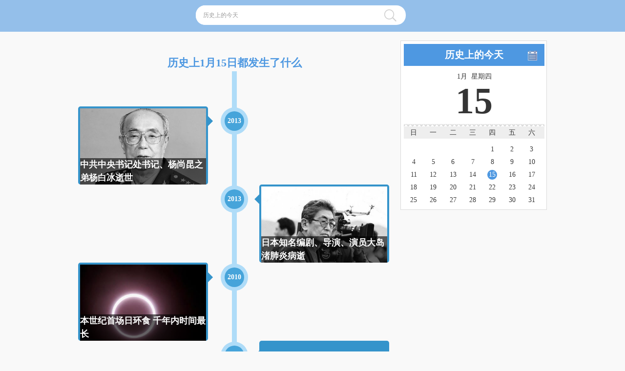

--- FILE ---
content_type: text/html; Charset=UTF-8
request_url: https://today.help.bj.cn/1/15/
body_size: 9028
content:
<!DOCTYPE html>
<html>
<head>
	<meta charset="utf-8">
	<title>历史上的今天</title>
	<meta name="viewport" content="width=device-width, initial-scale=1.0, minimum-scale=1.0, maximum-scale=1.0, user-scalable=no">
	<meta http-equiv="X-UA-Compatible" content="IE=edge,chrome=1">
	<meta name="renderer" content="webkit">
	<meta http-equiv="Cache-Control" content="no-transform">
	<meta http-equiv="Cache-Control" content="no-siteapp">
	<meta name="applicable-device" content="pc,mobile">
	<meta name="keywords" content="历史上的今天,历史上的今天发生什么,历史上的今天事件,历史事件,大事记,大事年表,中国大事记,人物生平,诞辰,逝世,节日">
	<meta name="description" content="历史上的今天，回顾历史的长河，历史是生活的一面镜子；历史上的每一天，都是喜忧参半，历史是不能忘记的。查看历史上的今天发生了什么，增长知识，开拓眼界，提高人文素养。">
	<meta name="author" content="name=tianyer,qq=5812009,wechat=5812009" />
	<link rel="shortcut icon" href="//today.help.bj.cn/favicon.ico" />
	<link rel="icon" type="image/png" href="//today.help.bj.cn/favicon.png" />
	<script type="text/javascript" src="//today.help.bj.cn/js/jquery1.8.2.min.js?tianyer@126.com"></script>
	<script type="text/javascript" src="//today.help.bj.cn/js/jquery.lazyload.min.js?tianyer@126.com"></script>
	<!--[if IE]>
	<script src="//today.help.bj.cn/js/html5.js?tianyer@126.com"></script>
	<![endif]-->
	<!--[if lt IE 9]>
	<script src="//today.help.bj.cn/js/respond.min.js?tianyer@126.com"></script>
	<![endif]-->
	<script type="text/javascript" src="//today.help.bj.cn/js/date.js?tianyer@126.com"></script>
	<script type="text/javascript" src="//today.help.bj.cn/js/dates.js?tianyer@126.com"></script>
	<script type="text/javascript" src="//today.help.bj.cn/js/common.js?tianyer@126.com"></script>
	<link rel="stylesheet" href="//today.help.bj.cn/css/base.css?tianyer@126.com">
	<link rel="stylesheet" href="//today.help.bj.cn/css/index.css?tianyer@126.com">
</head>
<body class="w960 index hPC">
	<div class="header" >
		<div class="wrap boxsing pr">
			<div class="mtop"><a href="//today.help.bj.cn/" class="mmenu smap l" target="">&nbsp;</a><span class="mpos">历史上的今天</span><input id="beginTime" class="datebtn kbtn r"></div>
			<div class="ptop moh oh">
				<div class="logo"></div>
				<div class="search l pr">
					<form target="_blank" action="//today.help.bj.cn/search">
						<input type="text" class="tkey" value="历史上的今天" onfocus="this.value=''" name="q">
						<input style="cursor:pointer;" type="button" class="tbt"> 
					</form>
					<script type="text/javascript">
						$(function(){
							$(".tkey").on('blur', function(){
								if($(this).val() == '')
									$(this).val('请输入搜索关键词');
								}).on('focus', function(){
									if($(this).val() == '请输入搜索关键词')
									$(this).val('');
								});
								$(".tbt").click(
								function () {
									var q = this.form.q.value;
									if(q != '' && q != '请输入搜索关键词')
									this.form.submit();
								}
							);
						});
					</script>
				</div>
				<div class="r ad" id="45"></div>			</div>		</div>
	</div>
	<div id="datePlugin">
		<div id="dateshadow" style="display: none;"></div>
		<div id="datePage" class="page" style="display: none;">
		<section> <div id="datetitle"><h1>请选择日期</h1></div> <div id="datemark"> <a id="markyear"></a> <a id="markmonth"></a> <a id="markday"></a> </div> <div id="timemark"> <a id="markhour"></a> <a id="markminut"></a> <a id="marksecond"></a> </div> <div id="datescroll"> <div id="yearwrapper" style="overflow: hidden;"> <ul style="transition-property: -webkit-transform; transform-origin: 0px 0px 0px; transform: translate3d(0px, -640px, 0px) scale(1);"> <li>&nbsp;</li> <li>2000年</li> <li>2001年</li> <li>2002年</li> <li>2003年</li> <li>2004年</li> <li>2005年</li> <li>2006年</li> <li>2007年</li> <li>2008年</li> <li>2009年</li> <li>2010年</li> <li>2011年</li> <li>2012年</li> <li>2013年</li> <li>2014年</li> <li>2015年</li> <li>2016年</li> <li>2017年</li> <li>2018年</li> <li>2019年</li> <li>2020年</li> <li>&nbsp;</li> </ul> </div> <div id="monthwrapper" style="overflow: hidden;"> <ul style="transition-property: -webkit-transform; transform-origin: 0px 0px 0px; transform: translate3d(0px, -360px, 0px) scale(1);"> <li>&nbsp;</li> <li>01月</li> <li>02月</li> <li>03月</li> <li>04月</li> <li>05月</li> <li>06月</li> <li>07月</li> <li>08月</li> <li>09月</li> <li>10月</li> <li>11月</li> <li>12月</li> <li>&nbsp;</li> </ul> </div> <div id="daywrapper" style="overflow: hidden;"> <ul style="transition-property: -webkit-transform; transform-origin: 0px 0px 0px; transform: translate3d(0px, -40px, 0px) scale(1);"> <li>&nbsp;</li> <li>1日</li> <li>2日</li> <li>3日</li> <li>4日</li> <li>5日</li> <li>6日</li> <li>7日</li> <li>8日</li> <li>9日</li> <li>10日</li> <li>11日</li> <li>12日</li> <li>13日</li> <li>14日</li> <li>15日</li> <li>16日</li> <li>17日</li> <li>18日</li> <li>19日</li> <li>20日</li> <li>21日</li> <li>22日</li> <li>23日</li> <li>24日</li> <li>25日</li> <li>26日</li> <li>27日</li> <li>28日</li> <li>29日</li> <li>30日</li> <li>31日</li> <li>&nbsp;</li> </ul> </div> </div> <div id="datescroll_datetime"> <div id="Hourwrapper"> <ul></ul> </div> <div id="Minutewrapper"> <ul></ul> </div> <div id="Secondwrapper"> <ul></ul> </div> </div> </section>
		<footer id="dateFooter"><div id="setcancle"> <ul> <li id="dateconfirm">确定</li> <li id="datecancle">取消</li> </ul> </div> </footer>
		</div>
		<script>
			if ($(window).width() < 640) {
				jssrc = "js/dates.js";
				var head = document.getElementsByTagName('head')[0];
				var script = document.createElement('script');
				script.type = 'text/javascript';
				script.onload = script.onreadystatechange = function() {
					if (!this.readyState || this.readyState === "loaded" || this.readyState === "complete") {
						$('#beginTime').date('', Ycallback);
						script.onload = script.onreadystatechange = null;
					}
				};
				script.src = jssrc;
				head.appendChild(script);
				function Ycallback(date) {
					dates = date.split("-");
					window.location.href = "/" + dates[1].replace(/\b(0+)/gi, "") + "/" + dates[2].replace(/\b(0+)/gi, "") + "/";
				}
			}
		</script>
	</div>
	<style>
*,::after,::before {box-sizing:border-box;}
.cbp_tmtimeline::before {content:"";position:absolute;top:0px;bottom:0px;width:10px;left:50%;margin-left:-5px;background:rgb(175,220,248);}
.cbp_tmtimeline {position:relative;margin:30px 0px 0px;padding:0px;list-style:none;}
.cbp_tmtimeline > li {position:relative;}
.cbp_tmtimeline > li .cbp_tmicon {width:40px;height:40px;font-weight:bold;line-height:40px;position:absolute;color:rgb(255,255,255);box-shadow:rgb(175,220,248) 0px 0px 0px 8px;text-align:center;left:calc(50% - 20px);top:10px;background:rgb(70,164,218);border-radius:50%;}
.cbp_tmtimeline > li .cbp_tmlabel_left {color:rgb(255,255,255);font-size:1.2em;font-weight:300;line-height:1.4;position:relative;background:rgb(53,148,203);padding:4px;border-radius:5px;height:160px;width:266px;}
.cbp_tmtimeline > li .cbp_tmlabel_left::after {right:-20px;content:" ";height:0px;width:0px;position:absolute;pointer-events:none;top:20px;border-style:solid;border-color:transparent rgb(53,148,203) transparent transparent;border-image:initial;border-width:10px;transform:rotate(180deg);}
.cbp_tmtimeline > li .cbp_tmlabel_right {color:rgb(255,255,255);font-size:1.2em;font-weight:300;line-height:1.4;position:relative;background:rgb(53,148,203);padding:4px;border-radius:5px;left:58%;height:160px;width:266px;}
.cbp_tmtimeline > li .cbp_tmlabel_right::after {right:100%;content:" ";height:0px;width:0px;position:absolute;pointer-events:none;top:20px;border-style:solid;border-color:transparent rgb(53,148,203) transparent transparent;border-image:initial;border-width:10px;}
.cbp_tmtimeline > li h1 {margin-top: 2.2em;color: #4e98e1;font-size: 22px;position:inherit;background-color:#f9f9f9;top:-50px;text-align: center;font-weight: bold;}
.cbp_tmtimeline > li .pic .t{left:4px;width:calc(100% - 8px);position:absolute;bottom: 0;overflow: hidden;background-color: rgba(0,0,0,0.6);}
.cbp_tmtimeline > li .text p{text-indent:2em;}
.cbp_tmtimeline > li .txt{color: #fff;z-index: 1;text-align: center;font-size: 18px;position: relative;line-height: 1.5em;font-weight: bold;}
.cbp_tmtimeline > li .text a {display: block;color: #151515;margin-bottom: 5px;font-weight: bold;font-size: 18px;}
.cbp_tmtimeline > li .pic img{padding: 0;margin: 0;max-width: 100%;min-width: 100%;}
	</style>
<div class="wrap main oh mt18"><div class="ml experience pr"><p class="etype" style="display: none;"><span class="cur type0" tdata="0" onclick="c_event(this,0)"><b>全部</b></span><span class="type1" tdata="57" onclick="c_event(this,'typeid_57')"><b>事件</b></span><span class="type2" tdata="56" onclick="c_event(this,'typeid_56')"><b>出生</b></span><span class="type3" tdata="55" onclick="c_event(this,'typeid_55')"><b>逝世</b></span><span class="type4" tdata="54" onclick="c_event(this,'typeid_54')"><b>节假日</b></span><span class="type5" tdata="53" onclick="c_event(this,'typeid_53')">纪念</span></p><ul class="cbp_tmtimeline oh" id="container" style="height: auto;"><li class="circler typeid_0"><h1>历史上1月15日都发生了什么</h1></li><li class="typeid_0"><div class="cbp_tmicon">2013</div><div class="cbp_tmlabel_left"><div class="pic"><a href="//today.help.bj.cn/show/?id=e6cb2a3c14431b55aa50c06529eaa21b" class="pica" title="中共中央书记处书记、杨尚昆之弟杨白冰逝世" target="_blank"><img src="//today.help.bj.cn/images/grey.gif" data-original="/1/15/2013/20151204110644783.jpg" alt="中共中央书记处书记、杨尚昆之弟杨白冰逝世" class="roundies" style="display: inline-block;"></a><div class="t"><a href="//today.help.bj.cn/show/?id=e6cb2a3c14431b55aa50c06529eaa21b" class="txt" target="_blank">中共中央书记处书记、杨尚昆之弟杨白冰逝世</a></div></div></div></li><li class="circler typeid_0"><div class="cbp_tmicon">2013</div><div class="cbp_tmlabel_right"><div class="pic"><a href="//today.help.bj.cn/show/?id=1c1d4df596d01da60385f0bb17a4a9e0" class="pica" title="日本知名编剧、导演、演员大岛渚肺炎病逝" target="_blank"><img src="//today.help.bj.cn/images/grey.gif" data-original="/1/15/2013/20151204105035758.jpg" alt="日本知名编剧、导演、演员大岛渚肺炎病逝" class="roundies" style="display: inline-block;"></a><div class="t"><a href="//today.help.bj.cn/show/?id=1c1d4df596d01da60385f0bb17a4a9e0" class="txt" target="_blank">日本知名编剧、导演、演员大岛渚肺炎病逝</a></div></div></div></li><li class="typeid_0"><div class="cbp_tmicon">2010</div><div class="cbp_tmlabel_left"><div class="pic"><a href="//today.help.bj.cn/show/?id=9232fe81225bcaef853ae32870a2b0fe" class="pica" title="本世纪首场日环食 千年内时间最长" target="_blank"><img src="//today.help.bj.cn/images/grey.gif" data-original="/1/15/2010/AE2384263.jpg" alt="本世纪首场日环食 千年内时间最长" class="roundies" style="display: inline-block;"></a><div class="t"><a href="//today.help.bj.cn/show/?id=9232fe81225bcaef853ae32870a2b0fe" class="txt" target="_blank">本世纪首场日环食 千年内时间最长</a></div></div></div></li><li class="circler typeid_0"><div class="cbp_tmicon">2010</div><div class="cbp_tmlabel_right"><div class="pic"><a href="//today.help.bj.cn/show/?id=6395ebd0f4b478145ecfbaf939454fa4" class="pica" title="江苏卫视《非诚勿扰》开播、孟非担任主持" target="_blank"><img src="//today.help.bj.cn/images/grey.gif" data-original="/1/15/2010/20151203033646734.jpg" alt="江苏卫视《非诚勿扰》开播、孟非担任主持" class="roundies" style="display: inline-block;"></a><div class="t"><a href="//today.help.bj.cn/show/?id=6395ebd0f4b478145ecfbaf939454fa4" class="txt" target="_blank">江苏卫视《非诚勿扰》开播、孟非担任主持</a></div></div></div></li><li class="typeid_0"><div class="cbp_tmicon">2009</div><div class="cbp_tmlabel_left"><div class="pic"><a href="//today.help.bj.cn/show/?id=ef4e3b775c934dada217712d76f3d51f" class="pica" title="中国南极昆仑站主体钢结构搭建完毕" target="_blank"><img src="//today.help.bj.cn/images/grey.gif" data-original="/1/15/2009/2810479385.jpg" alt="中国南极昆仑站主体钢结构搭建完毕" class="roundies" style="display: inline-block;"></a><div class="t"><a href="//today.help.bj.cn/show/?id=ef4e3b775c934dada217712d76f3d51f" class="txt" target="_blank">中国南极昆仑站主体钢结构搭建完毕</a></div></div></div></li><li class="circler typeid_0"><div class="cbp_tmicon">2009</div><div class="cbp_tmlabel_right"><div class="pic"><a href="//today.help.bj.cn/show/?id=168908dd3227b8358eababa07fcaf091" class="pica" title="“哈德逊河迫降事件”  机上人员全数获救" target="_blank"><img src="//today.help.bj.cn/images/grey.gif" data-original="/1/15/2009/20151203035825779.jpg" alt="“哈德逊河迫降事件”  机上人员全数获救" class="roundies" style="display: inline-block;"></a><div class="t"><a href="//today.help.bj.cn/show/?id=168908dd3227b8358eababa07fcaf091" class="txt" target="_blank">“哈德逊河迫降事件”  机上人员全数获救</a></div></div></div></li><li class="typeid_0"><div class="cbp_tmicon">2008</div><div class="cbp_tmlabel_left"><div class="pic"><a href="//today.help.bj.cn/show/?id=2ba596643cbbbc20318224181fa46b28" class="pica" title="美国男演员布拉德·兰弗罗逝世" target="_blank"><img src="//today.help.bj.cn/images/grey.gif" data-original="/1/15/2008/20151204104634238.jpeg" alt="美国男演员布拉德·兰弗罗逝世" class="roundies" style="display: inline-block;"></a><div class="t"><a href="//today.help.bj.cn/show/?id=2ba596643cbbbc20318224181fa46b28" class="txt" target="_blank">美国男演员布拉德·兰弗罗逝世</a></div></div></div></li><li class="circler typeid_0"><div class="cbp_tmicon">2008</div><div class="cbp_tmlabel_right"><div class="pic"><a href="//today.help.bj.cn/show/?id=d240e3d38a8882ecad8633c8f9c78c9b" class="pica" title="中国漫画家王复羊逝世" target="_blank"><img src="//today.help.bj.cn/images/grey.gif" data-original="/1/15/2008/20151204104219334.jpg" alt="中国漫画家王复羊逝世" class="roundies" style="display: inline-block;"></a><div class="t"><a href="//today.help.bj.cn/show/?id=d240e3d38a8882ecad8633c8f9c78c9b" class="txt" target="_blank">中国漫画家王复羊逝世</a></div></div></div></li><li class="typeid_0"><div class="cbp_tmicon">2007</div><div class="cbp_tmlabel_left"><div class="pic"><a href="//today.help.bj.cn/show/?id=0f840be9b8db4d3fbd5ba2ce59211f55" class="pica" title="国务院原副总理薄一波在北京逝世" target="_blank"><img src="//today.help.bj.cn/images/grey.gif" data-original="/1/15/2007/20151204103703895.jpg" alt="国务院原副总理薄一波在北京逝世" class="roundies" style="display: inline-block;"></a><div class="t"><a href="//today.help.bj.cn/show/?id=0f840be9b8db4d3fbd5ba2ce59211f55" class="txt" target="_blank">国务院原副总理薄一波在北京逝世</a></div></div></div></li><li class="circler typeid_0"><div class="cbp_tmicon">2006</div><div class="cbp_tmlabel_right"><div class="text pr"><a href="//today.help.bj.cn/show/?id=437d7d1d97917cd627a34a6a0fb41136" title="科威特国家元首贾比尔·艾哈迈德·萨巴赫逝世，79岁" target="_blank">科威特国家元首贾比尔·艾哈迈德·萨巴赫逝世，79岁</a><p>...</p><i></i></div></div></li></ul><div class="clear"></div><div class="loading"></div><div class="viewmore" id="more"><a href="javascript:;" class="get_more">点击查看更多</a></div></div><div class="mr box"><div class="date moh adroll pr"><p class="dt">历史上的今天</p><div class="d_select"><span></span><p style="display: none;"><b>选择月份</b><a href="//today.help.bj.cn/1/1/"  class="cur"  target="_blank" title="1月历史上的今天">1</a><a href="//today.help.bj.cn/2/1/"  target="_blank" title="2月历史上的今天">2</a><a href="//today.help.bj.cn/3/1/"  target="_blank" title="3月历史上的今天">3</a><a href="//today.help.bj.cn/4/1/"  target="_blank" title="4月历史上的今天">4</a><a href="//today.help.bj.cn/5/1/"  target="_blank" title="5月历史上的今天">5</a><a href="//today.help.bj.cn/6/1/"  target="_blank" title="6月历史上的今天">6</a><a href="//today.help.bj.cn/7/1/"  target="_blank" title="7月历史上的今天">7</a><a href="//today.help.bj.cn/8/1/"  target="_blank" title="8月历史上的今天">8</a><a href="//today.help.bj.cn/9/1/"  target="_blank" title="9月历史上的今天">9</a><a href="//today.help.bj.cn/10/1/"  target="_blank" title="10月历史上的今天">10</a><a href="//today.help.bj.cn/11/1/"  target="_blank" title="11月历史上的今天">11</a><a href="//today.help.bj.cn/12/1/"  target="_blank" title="12月历史上的今天">12</a></p></div><div class="dm" style="padding:0.7em 0"><p>1月&nbsp;&nbsp;星期四</p><p class="fbw">15</p><p id="lunar"></p></div><div class="db"><p class="oh"><span>日</span><span>一</span><span>二</span><span>三</span><span>四</span><span>五</span><span>六</span></p><p class="oh"><a href="//today.help.bj.cn"></a><a href="//today.help.bj.cn"></a><a href="//today.help.bj.cn"></a><a href="//today.help.bj.cn"></a><a href="//today.help.bj.cn/1/1/"  target="_blank" title="1月1日历史上的今天">1</a><a href="//today.help.bj.cn/1/2/"  target="_blank" title="1月2日历史上的今天">2</a><a href="//today.help.bj.cn/1/3/"  target="_blank" title="1月3日历史上的今天">3</a><a href="//today.help.bj.cn/1/4/"  target="_blank" title="1月4日历史上的今天">4</a><a href="//today.help.bj.cn/1/5/"  target="_blank" title="1月5日历史上的今天">5</a><a href="//today.help.bj.cn/1/6/"  target="_blank" title="1月6日历史上的今天">6</a><a href="//today.help.bj.cn/1/7/"  target="_blank" title="1月7日历史上的今天">7</a><a href="//today.help.bj.cn/1/8/"  target="_blank" title="1月8日历史上的今天">8</a><a href="//today.help.bj.cn/1/9/"  target="_blank" title="1月9日历史上的今天">9</a><a href="//today.help.bj.cn/1/10/"  target="_blank" title="1月10日历史上的今天">10</a><a href="//today.help.bj.cn/1/11/"  target="_blank" title="1月11日历史上的今天">11</a><a href="//today.help.bj.cn/1/12/"  target="_blank" title="1月12日历史上的今天">12</a><a href="//today.help.bj.cn/1/13/"  target="_blank" title="1月13日历史上的今天">13</a><a href="//today.help.bj.cn/1/14/"  target="_blank" title="1月14日历史上的今天">14</a><a href="//today.help.bj.cn/1/15/"  class="cur"  target="_blank" title="1月15日历史上的今天">15</a><a href="//today.help.bj.cn/1/16/"  target="_blank" title="1月16日历史上的今天">16</a><a href="//today.help.bj.cn/1/17/"  target="_blank" title="1月17日历史上的今天">17</a><a href="//today.help.bj.cn/1/18/"  target="_blank" title="1月18日历史上的今天">18</a><a href="//today.help.bj.cn/1/19/"  target="_blank" title="1月19日历史上的今天">19</a><a href="//today.help.bj.cn/1/20/"  target="_blank" title="1月20日历史上的今天">20</a><a href="//today.help.bj.cn/1/21/"  target="_blank" title="1月21日历史上的今天">21</a><a href="//today.help.bj.cn/1/22/"  target="_blank" title="1月22日历史上的今天">22</a><a href="//today.help.bj.cn/1/23/"  target="_blank" title="1月23日历史上的今天">23</a><a href="//today.help.bj.cn/1/24/"  target="_blank" title="1月24日历史上的今天">24</a><a href="//today.help.bj.cn/1/25/"  target="_blank" title="1月25日历史上的今天">25</a><a href="//today.help.bj.cn/1/26/"  target="_blank" title="1月26日历史上的今天">26</a><a href="//today.help.bj.cn/1/27/"  target="_blank" title="1月27日历史上的今天">27</a><a href="//today.help.bj.cn/1/28/"  target="_blank" title="1月28日历史上的今天">28</a><a href="//today.help.bj.cn/1/29/"  target="_blank" title="1月29日历史上的今天">29</a><a href="//today.help.bj.cn/1/30/"  target="_blank" title="1月30日历史上的今天">30</a><a href="//today.help.bj.cn/1/31/"  target="_blank" title="1月31日历史上的今天">31</a></p></div></div></div></div><div class="footer mt18"><div class="wrap"><div class="moh white">Copyright©2016-2026<a href="//today.help.bj.cn" target="">历史上的今天</a>（//today.help.bj.cn） ICP备16006510号</div><div class="poh white">Copyright©2016-2026<br>ICP备16006510号<br></div></div></div><div id="totop" style="display: none;"></div>
<script>
	tab('.c_tab span', '.contentb', 'cur');
	function tab(name, content, cur, n) {
		$(name).mouseover(function() {
			$(this).addClass(cur).siblings().removeClass(cur);
			$(this).parent().parent().find(content).children("ul").eq($(this).index()).addClass("cur").siblings().removeClass("cur");
		});
	}
	$(function(){
		var lunar = GetLunarDay(2026, 1, 15);
		$('#lunar').html(lunar);
		change_height();
		$(".date .d_select").hover(
		function () {
			$('.date .d_select p').show();
		},function () {
			$('.date .d_select p').hide();
		});
		$(window).resize(function() {
			clernH();
			change_height();
		});
	});
	function change_height () {
		if($(window).width()<480){
			num = 0;
			$(".experience li").each(function(i){
				if(!$(this).is(":hidden")){
					prenum = i-1;
					preobj = $(".experience li").eq(prenum);
					imgobj = preobj.children('div')
					height = -25*num;
					$(this).css("top",height);
					num++;
				}
			});
			preheight = $('.experience ul').height();
			$('.experience ul').height(preheight-(25*(num-1)));
		}
	}
	function clernH () {
		$('.experience li').css("top",0);
		$('.experience ul').height('auto');
	}
	function c_event(v,a){
		clernH();
		$v=$(v);
		$v.addClass('cur').siblings().removeClass('cur');
		if(!a){
			$('.experience li').removeClass('dpn');
		}else{
			$('.experience li').addClass('dpn');
			$('.experience li.'+a).removeClass('dpn');
		}
		$(".etype").removeClass('fixed');
		$(".experience li").removeClass('circler');
		$(".experience li").removeClass('circlel');
		tindex = 1;
		$(".experience li").each(function(i){
			if(!$(this).hasClass('dpn')){
				if(tindex%2 == 1){
					$(this).addClass('circlel');
				}else{
					$(this).addClass('circler');
				}
				tindex++;
			}
		});
		var scroH = $(this).scrollTop();
		if(scroH>240)
		$('body,html').animate({scrollTop:0},1);
		change_height();
	}
	var navH = $(".etype").offset().top;
	$(window).scroll(function(){
		var scroH = $(this).scrollTop();
		if(scroH>=navH){
			$(".etype").addClass('fixed');
		}else if(scroH<navH){
			$(".etype").removeClass('fixed');
		}else{
		}
	});
	var pg = 1;
	$("#more").click(function(){
		$('.loading').show();
		$.getJSON("//today.help.bj.cn/read/",{page:pg, pagesize:10, month:1, day:15},
		function(json){ 
			$('.loading').hide();
			if(json){ 
				var str = ""; 
				curid = $('.etype span.cur').attr('tdata');
				$.each(json,function(index,list){
					if((list.id != curid) && (curid !=0)){
						tclass = " dpn";
					}else{
						tclass = "";
						$('.etype span.cur').attr('tdata')
						if(index%2 == 1){
							if(list.thumb){
								str += `<li class="typeid_${list.id + tclass}">
									<div class="cbp_tmicon">${list.solaryear}</div>
									<div class="cbp_tmlabel_right">
									<div class="pic">
									<a href="${list.url}" class="pica" title="${list.title}" target="_blank">
									<img src="${list.thumb}" data-original="${list.thumb}" alt="${list.title}" class="roundies" style="display: inline-block;"></a>
									<div class="t">
									<a href="${list.url}" class="txt" target="_blank">${list.title}</a></div>
									</div>
									</div>`
							}else{
								str +=`<li class="typeid_0" style="top: 0px;">
									<div class="cbp_tmicon">${list.solaryear}</div>
									<div class="cbp_tmlabel_right">
									<div class="text pr">
									<a href="${list.url}" title="${list.title}" target="_blank">${list.title}</a>
									<p>${list.description}</p>
									</div>
									</div>
									</li>`
							}
						}else{
							if(list.thumb){
								str += `<li class="typeid_${list.id + tclass}">
									<div class="cbp_tmicon">${list.solaryear}</div>
									<div class="cbp_tmlabel_left">
									<div class="pic">
									<a href="${list.url}" class="pica" title="${list.title}" target="_blank">
									<img src="${list.thumb}" data-original="${list.thumb}" alt="${list.title}" class="roundies" style="display: inline-block;"></a>
									<div class="t">
									<a href="${list.url}" class="txt" target="_blank">${list.title}</a></div>
									</div>
									</div>`
							}else{
								str +=`<li class="typeid_0" style="top: 0px;">
									<div class="cbp_tmicon">${list.solaryear}</div>
									<div class="cbp_tmlabel_left">
									<div class="text pr">
									<a href="${list.url}" title="${list.title}" target="_blank">${list.title}</a>
									<p>${list.description}</p>
									</div>
									</div>
									</li>`
							}
						}
					}
				});
				$("#container").append(str); 
				pg++;
				clernH();
				change_height();
			}else{
				$('.viewmore').css('background','none');
				$('.get_more').html('没有更多信息');
				return false;
			}
		});
	}); 	var adobj = $(".adroll");
	if(adobj.length > 0){
		adheight = adobj.position().top+30;
		rollheight = $(document).scrollTop();
		adroll(rollheight,adheight);
		$(window).scroll(function(){
			rollheight1 = $(document).scrollTop();
			adroll(rollheight1,adheight);
		});
	}
	function adroll(rollheight,adheight){
		zindex = $('.state').css('z-index');
		if(zindex>=4)
		return;
		if(rollheight>=adheight){
			$(".adroll").addClass("adfixed");
		}
		if(rollheight<=adheight){
			$(".adroll").removeClass("adfixed");
		}
	}
	$(function() {
		$(".pic img").lazyload({effect: "fadeIn"});
	});</script>

<ul class="main_menu" style="display:none">
	<li><a target="_blank" href="//help.bj.cn/">网站地图</a></li>
	<li><a target="_blank" href="//help.bj.cn/Questions">SEO、网站地图问题答疑</a></li>
	<li><a target="_blank" href="//help.bj.cn/tools">地图生成网站、网站地图工具、网站地图生成器</a></li>
	<li><a target="_blank" href="//help.bj.cn/SiteMap-Generator-Service.html">网站地图服务</a></li>
	<li><a target="_blank" href="//help.bj.cn/SiteMap-Generator-function.html">网站地图功能</a></li>
	<li><a target="_blank" href="//api.helphome.net">天气API，API接口</a></li>
	<li><a target="_blank" href="//weather.helphome.net">天气预报，天气API，API接口</a></li>
	<li><a target="_blank" href="//today.help.bj.cn">历史上的今天</a></li>
	<li><a target="_blank" href="//www.helphome.net">帮助之家</a></li>
	<li><a target="_blank" href="//helphome.net">帮助之家</a></li>
	<li><a target="_blank" href="//epc.helphome.net">汽车EPC、ETKA、大众奥迪配件</a></li>
	<li><a target="_blank" href="//tools.helphome.net">五金建材、金属材料、五金工具</a></li>
	<li><a target="_blank" href="//edu.helphome.net">学习帮</a></li>
	<li><a target="_blank" href="//hayday.helphome.net">卡通农场</a></li>
</ul>
</body></html>	
<div style="display:none">
<script>
	var url = window.location.href;	//获取完整的URL
	var parser = new URL(url);		//使用URL API来解析URL
	var domain = parser.hostname;	//获取域名,例如 'www.domain.com'
	if(domain=='today.help.bj.cn'){
		var _hmt = _hmt || [];
		(function() {
		  var hm = document.createElement("script");
		  hm.src = "https://hm.baidu.com/hm.js?45d8d1360a069deb67fd0911bc7c8c17";
		  var s = document.getElementsByTagName("script")[0]; 
		  s.parentNode.insertBefore(hm, s);
		})();
	}
	if(domain=='today.helphome.net'){
		var _hmt = _hmt || [];
		(function() {
		  var hm = document.createElement("script");
		  hm.src = "https://hm.baidu.com/hm.js?e7531700b7064038d5062bb6ffbcbb52";
		  var s = document.getElementsByTagName("script")[0]; 
		  s.parentNode.insertBefore(hm, s);
		})();
	}
	</script>
</div>

--- FILE ---
content_type: text/css
request_url: https://today.help.bj.cn/css/base.css?tianyer@126.com
body_size: 5999
content:
@charset "UTF-8";

*,*:before,*:after {
	-webkit-box-sizing: border-box;
	-moz-box-sizing: border-box;
	box-sizing: border-box
}
html,body,div,span,applet,object,iframe,h1,h2,h3,h4,h5,h6,p,blockquote,pre,a,img,abbr,acronym,address,big,cite,code,del,dfn,em,font,sub,sup,tt,var,dl,dt,dd,ol,ul,li,fieldset,form,label,legend,table,caption,tbody,tfoot,thead,tr,th,td,article,aside,canvas,details,figcaption,figure,hgroup,menu,nav,summary,time,mark,audio,video,header,footer,input,b{margin:0;padding:0;border:0;font-weight:inherit;font-style:inherit;font-family:'microsoft yahei';vertical-align:baseline;background:transparent;}
html{font-size:62.5%;}
/*html,body{height:100%}*/
body{
	-ms-word-break: break-all;
	word-break: break-all;
	word-break: break-word;
	word-wrap: break-word;
	overflow-wrap: break-word;
	background: #fff;
	color: #353535;		
	font-family:'microsoft yahei';
	font-size: 14px;
	font-size: 1.4rem;
}
*{font-size: 14px;font-size: 1.4rem;}
span b,span strong{font-size:inherit;}
input{line-height:1;-webkit-appearance : none ;border-radius: 0;} /*解决iphone safari上的圆角问题*/
input[type="radio"]{-webkit-appearance:radio;}
input[type="checkbox"]{-webkit-appearance:checkbox;}
a{color: #353535;text-decoration:none;}
h1, h2, h3, h4, h5, h6 ,p{font-weight: normal;margin: 0;padding: 0;}
ul,li,ol{list-style: none;overflow: hidden;position: relative;}
img{padding: 0;margin: 0;vertical-align:middle; display:inline-block;max-width: 100%;}
.clear{*zoom: 1;clear:both; height:0px; visibility:hidden;overflow:hidden;}
.clear:after{display: block;content: '\20';clear:both; height:0;}
.l{float: left;}
.r{float: right;}
.oh,.share,.mr{overflow: hidden;}
.main{overflow: hidden;width: 100%;max-width: 1000px;_width:1000px;margin: 0 auto;overflow: hidden;}
.wrap{overflow: hidden;width: 100%;max-width: 1000px;_width:1000px;margin: 0 auto;-webkit-box-sizing: border-box;-moz-box-sizing: border-box;box-sizing: border-box;}
.w960 .wrap{width: 100%;max-width: 960px;_width:960px;margin: 0 auto;-webkit-box-sizing: border-box;-moz-box-sizing: border-box;box-sizing: border-box;}
.w960 .mt18,.w760 .mt18{margin-top: 18px;}
.boxsing{-webkit-box-sizing: border-box;-moz-box-sizing: border-box;box-sizing: border-box;}
.mt10{margin-top: 10px;}
.mt18{margin-top: 18px;}
.w100{width: 100%;}
.tc{text-align: center;}
.pr{position: relative;}
.bg{position: absolute;bottom: 0;left: 0;width: 100%;filter:progid:DXImageTransform.Microsoft.Alpha(opacity=50); -moz-opacity:0.5;-khtml-opacity: 0.5; opacity: 0.5;background-color: #000;}
.txt{position: absolute;bottom: 0;left: 0;width: 100%;z-index: 10;}
.w960 .ad,.ad{text-align: center;margin-top: 20px;}
.w960 .mr .ad:first-child{margin-top:0;}
.w960 .mr .ad{}
.wbg{background: #fff;}
.box{background-color: #fff;}
.contentb ul.cur{display: block;}
.white,.white a{color: #fff;}
.dot li{background: url(../images/dot.png) left center no-repeat;padding-left: 10px;}
.header .mtop{height: 50px;background: #da4041;line-height: 50px;font-size: 14px;font-size: 1.4rem;z-index: 10;}

.subnav li{float: left;width: 95px;text-align: center;}
.fslnav li{width: 110px;}
.subnav li a{border-bottom: 3px solid #fff;display: block;}
.subnav li.cur a{color: #da4041;border-bottom-color: #da4041;}
.page{text-align: center;}
.page span{display: inline-block;background: #da4041;color: #fff;padding: 1px 5px;}
.page a{margin-right: 0.5em;}
.page .ptotal{display: none;}
.lirt .img{float: left;}
.lirt .text{display: block;float: right;text-align: left;}
.ml .lhead span{font-weight: bold;font-size: 21px;font-size: 2.1rem;}
.w960 .ml{width: 66.6667%;float: left;}
.w960 .mr{width: 31.25%;float: right;}
.w960 .header{background: #4e98e196;}
.da4041{color: #da4041;}
/*底部*/
.flex-control-nav{display: none;}
.flex-direction-nav,.flex-direction-nav li{position: static;}
.flex-direction-nav .flex-prev,.flex-direction-nav .flex-next{position: absolute;display: block;top: 45%;z-index: 1000;height: 48px;width: 24px;background: url(../images/tlr.png) no-repeat;opacity: 0.6;}
.flex-direction-nav .flex-prev{left: 0;}
.flex-direction-nav .flex-next{right: 0;background-position: -25px 0;}
.flex-direction-nav .flex-prev:hover{background-position: 0 -48px;height: 56px;}
.flex-direction-nav .flex-next:hover{background-position: -25px -48px;height: 56px;}
.footer{background: #4e98e196;text-align: center;line-height: 30px;padding: 20px;}
.contentb ul,.header .mtop,.header .mtop .mmenu ul,.header .mtop .msearch ul,.m_list{display: none;}
/*分享*/
.shareBnt dd a{background: url("../images/share.png") no-repeat;}
.shareBnt dt {height: 20px;line-height: 20px;margin-bottom: -5px;text-align: center;text-indent: 0;}
.shareBnt a {display: inline-block;height: 25px;width: 32px;}
.shareBnt dd {height: 25px;margin-top: 8px;position: relative;width: 1.6em;}
.shareBnt dd a {display: block;height: 100%;overflow: hidden;text-indent: -999em;}
.shareBnt dd span {display: none;}
.shareBnt dd a:hover {text-decoration: none;}
.shareBnt dd a:hover span {background: none repeat scroll 0 0 #fff;color: #868686;display: block;height: 25px;left: -80px;line-height: 25px;position: absolute;text-align: center;text-decoration: none;text-indent: 0;top: 0;width: 80px;}
.shareBnt dd span img {height: 100px;width: 100px;}
.loading{width: 24px;height: 24px;background: url(../images/loading.gif) no-repeat;margin: 0 auto;display: none;}
.w960 .adfixed,.adfixed,.newsfixed{/*position: fixed;*/top: 0;margin-top: 0;}
.newsfixed{width:300px;}
.keylink:hover{text-decoration: underline;}
.keylink{color: #da4041;}
.viewmore{width: 125px;height: 32px;text-align: center;margin: 0 auto;margin-top: 1.5em;;line-height: 32px;background: url(../images/lm.gif) left center no-repeat;}
.viewmore a{color: #808080;}
.hot li:hover a,.newslist a:hover,.mr a:hover ,.mr a:hover  span,.box a:hover,.wbox a:hover{color: #da4041;}
/*手机版头部*/
@media screen and (max-width:480px) {
	*{font-size: 16px;font-size: 1.6rem;}
	.mad{overflow: hidden;}
	.mgg{padding:0px !important;margin:0px !important;}
	.mgg div{margin:0px !important;}
	.ad,.mr,.header .logo,.header .alogo,.header .search,.header .top,.header .atop,.header .search,.header .menu,.navbar{display: none;}
	.header{height: auto;}
	.header .wrap{overflow: visible;}
	.header .mtop{display: block;position: relative;}
	.header .mtop a.mlogo{display: block;float: left;margin-left: 14px;width: 40px;background: url(../images/prtr.png) right center no-repeat;background-color:#da4041;height: 50px;}
	.index .header .mtop a.mlogo{background-image:none }
	.header .mtop a.mlogo img{width: 21px;}
	.header .mtop span{font-size: 2.6rem;font-size: 26px;color: #fff;padding-left: 5px;width: 61%;display: inline-block;height: 50px;overflow: hidden;}
	.index .header .mtop span{text-align: center;}
	.header .mtop span i{display: inline-block;width: 17px;height: 50px;background: url(../images/prtr.png) no-repeat;color: #da4041;position: relative;top: -4px;}
	.header .mtop .msearch,.header .mtop .mmenu,.newslist ul li span.views,.tlist ul li span.views,.datebtn{background:url(../images/icons.gif) no-repeat; }
	.header .mtop .msearch{width: 21px;height:21px;background-position: 0 0 ;float: right;margin-top: 17px;margin-right: 20px;cursor: pointer;}
	.header .mtop .msearch.show{background: none;}
	.header .mtop .mmenu{width: 20px;height: 20px;background-position: -22px 0;float: right;margin-top: 18px;margin-right: 12px;cursor: pointer;}
	.header ul.mmenu_con,.header ul.msearch_con{display: none;position: absolute;width: 100%;left: 0;z-index: 10;background: #fff;top: 50px;overflow: visible;}
	.header ul.mmenu_con{padding: 5px 10px 18px 10px;}
	/*.header ul.msearch_con{display: block;}*/

	.header ul.mmenu_con li,.header ul.msearch_con li{line-height: 35px;}
	.header ul.msearch_con p,.header ul.mmenu_con li a,.header ul.mmenu_con li.lif,.header ul.msearch_con li a,.header ul.msearch_con li{font-size: 20px;font-size: 2rem;color: #353535;}
	.header ul.mmenu_con li.list a{width: 32%;text-align: center;display: inline-block;}
	.header ul.mmenu_con li.lif,.header ul.msearch_con li p{border-bottom: 1px solid #ddd;}
	.header ul.msearch_con li p{background: url(../images/sbg.png) left center no-repeat;padding-left: 1.6em;}
	.header ul.mmenu_con li.lif a{color: #da4041;float: right;}
	.header ul.msearch_con li.hs{position: absolute;top: -2.1em;left: 3em;border-radius: 2px;padding: 0;}
	.header ul.msearch_con li.hs input{padding-left: 1.8em;border: none;height: 35px;background-color: #FF7374;float: left;color: #fff;}
	.header ul.msearch_con li.hs input.tbt{background: url(../images/search.png) 0.2em center no-repeat;background-color: #FF7374}
	.header ul.msearch_con li.hs input.key{background: url(../images/search.png) center center no-repeat;background-color:#FF7374;width: 2em; }
.subnav{width: 100%;height: 50px;line-height: 50px;border-top: 1px solid #ddd;border-bottom: 1px solid #ddd;/*overflow-x:scroll;*/}
.subnav ul{text-align:center;cursor:pointer;width: 2000px;}
.w960 .subnav ul{}
.ml .head,.ml .lhead{background: #DA4041;height: 50px;margin-top: 10px}
.ml .head span,.ml .lhead span{border-bottom: 2px solid #fff;color: #fff;margin-left: 15px;line-height: 60px;}
.ml,.w960 .ml{width: 100%;max-width: 640px;}
.mr,.moh{display: none;}
.comh p{background: #da4041;color: #fff;font-size: 22px;font-size: 2.2rem;line-height: 2em;text-indent: 1em;}
#totop{display: none;width: 40px;height: 40px;position: fixed;right: 0.3em;bottom: 5em;background: url(../images/totops.png) no-repeat;cursor: pointer;}
.mpos a{color: #fff;font-weight: 600;font-size: 1.9rem;position: relative;top: -3px;}
.shareBnt{background: #eee;border-bottom: 1px solid #ddd;border-top: 1px solid #ddd;}
.list li{height: 40px;line-height: 40px;}
.tlist li,.newslist li{border-top: 1px solid #DCDCDC;padding: 0 1rem;padding-bottom: 1rem;overflow: hidden;height: auto;line-height: inherit;}
.tlist li p,.newslist li p{float: left;width: 100%;}
.tlist li.limg p,.newslist li.limg p{width: 62%;}
.tlist li.limg .img,.newslist li.limg .img{width: 35%;float: right;margin-top: 1.4rem;height: 0;padding-bottom: 24%;overflow: hidden;}
.tlist li.limg .img img,.newslist li.limg .img img{width: 100%;min-height:70px;}
.tlist li a.title,.newslist li a.title{display: block;margin-top: 1rem;line-height: 2rem;}
.tlist li.limg a.title,.newslist li.limg a.title{line-height: 2.2rem;margin-bottom: 0;margin-top: 1rem;height: 47px;overflow: hidden;}
.tlist li a.dytype,.tlist li span,.newslist li a.dytype,.newslist li span{color: #878787;}
.tlist ul li span.views,.newslist ul li span.views{background-position: 0 -22px;padding-left: 15px;margin-left: 0.5rem;line-height: 3rem;margin-top: 4px;}
.newslist .page,.pos{display: none;}
/*.xz .page,.lpeople .page,.war .page,.test .page,.ldream .page{display: block;}*/
.newslist .getmore{border: 1px solid #CCDCDC;margin: 20px;text-align: center;height: 3rem;line-height: 3rem;cursor: pointer;}
.newslist li b{display: none;}
.fad{position:fixed;bottom:0;width:100%;left:0;right:0;filter:alpha(opacity=90); -moz-opacity:0.9; -khtml-opacity: 0.9; opacity: 0.9; z-index:1000;}
.fad img{width:100%;}
.fad span{position:absolute;top:5px;right:5px;font-size:30px;padding: 15px;}
body{padding-bottom:70px !important;width:100%;overflow-x:hidden;}
.main{width:100%;overflow:hidden;}
.mt0{margin-top:0 !important;}
.mmg10{margin:0 10px;overflow:hidden;}
.dropload-down{text-align: center;margin:20px auto;}
}

/*pc版头部*/
@media screen and (min-width:481px) {
	.poh,.fad{display: none;}
	.more{margin-top: 1em;margin-right: 1em;color: #555}
	body{background: #ededea;}
	.mad,.mgg{display: none;}
	.header{border-top: 2px solid #4e98e196;background: #fff;}
	.tarticle{height: 49px;border-bottom: 1px solid #E6E6E6}
	.header .top{padding:0 57px 0 170px;}
	.tarticle .atop{padding:0 57px 0 40px;line-height: 49px;}
	.header .top .nav{line-height: 59px;height: 59px;overflow: hidden;width: 66%}
	.tarticle .atop .nav{line-height: 48px;width: 68%;height: 48px;overflow: hidden;}
	.header .nav a{display: inline-block;margin-right: 5px;}
	.header .atop .nav a{margin-right: 2%}
	.header .menu{position: absolute;right: 0;top:0;height: 74px;width: 55px;z-index: 10000}
	.header .menu b{display: block;height: 54px;width: 55px;background-image: url(../images/menu.png);background-position: 0 20px; background-repeat: no-repeat;background-color: #fff;cursor: pointer;}
	.tarticle .menu b{height:46px;background-position: 0 14px;}
	.arc .header .menu{background-position: 0 12px; z-index: 1000}
.header .wrap{height: 54px;/*padding-top: 5px;*/}
.header .logo{position: absolute;width: 170px;left: 0;top: 4px;}
.tarticle .alogo{position: absolute;left: 0;top: 13px;}
.header .search{width: 34%;height: 28px;margin-top: 1em;}
.tarticle .search{width: 32%;position: relative;top: -3px;}
/*.tarticle .asearch{width: 32%;position: relative;top: 6px;}*/
.header  form{text-align: center;top: 0.2em;overflow: hidden;}
.header  form input{width: 60%;float: left;line-height: 28px;height: 28px;font-size: 12px;font-size: 1.2rem;border: 1px solid #ccc;_height:26px;}
.header  input.tkey{background-color: #f6f6f5;text-indent: 0.5em;*height: 24px;*line-height: 24px;color: #999;}
.header  input.tbt{background: url(../images/ts.png) center center no-repeat;border-left: none;width: 2em;background-color: #f6f6f5;}
.mad1{display: none}
.subnav ul{margin: 0 auto;max-width: 1000px;}
.w960 .subnav ul{max-width: 960px;}
.app{padding-bottom: 5px;}
.app span,.rwzl p{display: block;line-height: 44px;border-bottom: 1px solid #EFEFED;font-size: 17px;font-size: 1.7rem;padding-left: 10px;}
.app p{background: url(../images/app.png) no-repeat;height: 179px;text-align: center;line-height: 40px;width: 145px;margin: 15px auto;overflow: hidden;}
.app a{display: inline-block;width: 72px;height: 58px;float: left;line-height: 87px;overflow: hidden;}
.app4 span{display: block;border-bottom: 1px solid #F0F0F0;color: #da4041;font-size: 17px;font-size: 1.7rem;line-height: 35px;}
.app4 p {height: 120px;background: url(../images/app_4.png) no-repeat;}
.app4 p a {display: inline-block;width: 49%;line-height: 60px;text-indent: 49px;}
.header .wrap{overflow: visible;}
.m_list{position: absolute;right: 0;background: #fff;border: 1px solid #CBCBCB;padding: 5px;top: 65px;z-index: 10000;width: 110px;line-height: 2em;text-align: center;}
.m_list a{display: block;}
.m_list span{position: absolute;display: block;background: url(../images/utr.gif) no-repeat;width: 11px;height: 9px;top: -6px;right: 18px;}
.m_list a:hover{background: #da4041;color: #fff}
.mlt .sview,.ml .sview{position: relative;top: 25px;padding: 0;}
.mlt .sview span,.ml .sview span{font-size: 28px;font-size: 2.8rem;color: #da4041;position: relative;bottom: -2px;margin-right: 15px}
/*置顶*/
.article #totop,.person #totop{background:url(../images/totop.png) no-repeat;width: 40px;height: 40px;position: fixed;right: 100px;bottom: 150px;cursor: pointer;}


}
@media screen and (min-width:1001px) {

	.w6830 .ml{width: 68%;max-width: 680px;_width:680px;float: left;}
	.w6830 .mr{width: 30%;max-width: 300px;_width:300px;float: right;}
	.w7622 .ml{width: 76%;max-width: 760px;_width:760px;float: left;overflow: hidden;}
	.w7622 .mr{width: 22%;max-width: 220px;_width:220px;float: right;}

}

@media screen and (max-width:1000px) and (min-width:680px) {
	.w6830 .main{max-width: 680px;_width:680px;}
	.w7622 .main{max-width: 760px;_width:760px;}
	.ml{width: 100%}
	.mr{display: none;}
}
@media screen and (max-width:679px) and (min-width:481px) {
	.w6830 .main{max-width: 680px;_width:680px;}
	.w7622 .main{max-width: 760px;_width:760px;}
	.ml{width: 100%}
	.mr{display: none;}
}
/* scrollbar2 */
#scrollbar2
{height: 42px;}
#scrollbar2 .viewport{width:100%;height:42px;overflow:hidden;position:relative;}
#scrollbar2 .overview{list-style:none;padding:0;margin:0;position:absolute;left:0;top:0;height: 42px;width: 700px;}
#scrollbar2 .scrollbar{position:relative;clear:both;height:1px;}
#scrollbar2 .track{width:100%;height:15px;position:relative;}
#scrollbar2 .thumb{height:1px;cursor:pointer;overflow:hidden;position:absolute;right:0;top:-5px;}
.state{
	position: absolute;
	top: -999em;
	left: -999em;
	width: 2000px;
	height: 3000px;
	z-index: 1;
	background: #999;
	filter: progid:DXImageTransform.Microsoft.Alpha(opacity=80); -moz-opacity:0.8;-khtml-opacity: 0.8; opacity: 0.8;
}

@media all and (min-width: 1024px) {
	.shareBnt .phone a {
		background-position: -143px -506px;
	}
	.shareBnt .tcwb a {
		background-position: -34px 0;
	}
	.shareBnt .qzone a {
		background-position: -34px -32px;
	}
	.shareBnt .pengyou a {
		background-position: -34px -64px;
	}
	.shareBnt .sina a {
		background-position: -34px -96px;
	}

	.shareBnt .tcwb a:hover {
		background-position: 0 0;
	}
	.shareBnt .qzone a:hover {
		background-position: 0 -32px;
	}
	.shareBnt .pengyou a:hover {
		background-position: 0 -64px;
	}
	.shareBnt .sina a:hover {
		background-position: 0 -96px;
	}
	.shareBnt .phone a:hover {
		background-position: -104px -506px;
	}
}
@media all and (max-width: 350px) {
	.header .mtop span{width: 55%}
}

@media all and (min-width: 1100px) {
	.shareBnt{position: fixed;top: 10em;left: 1%;width: 32px;}
	.index .wx{position: fixed;bottom: 40px;right: 30px;}
}
@media all and (min-width: 1200px) {
	.shareBnt{position: fixed;top: 10em;left: 3%}
}
@media all and (min-width: 1500px) {
	.shareBnt{position: fixed;top: 10em;left: 14%}
}
@media all and (max-width: 1100px) {
	.shareBnt{position: relative;overflow: hidden;padding-bottom: 10px;}
	.shareBnt dd,.shareBnt dt{float: left;line-height: 40px;margin-right: 1em;}
	.index .wx{display: none;}

}
/* 小屏幕 */
@media all and (max-width: 1200px) {
	.state{
		z-index: 2;

	}
}
/* 平板 */
@media all and (max-width: 1024px) {
	.state{z-index: 3;}
	.shareBnt .tcwb a{background-position: 0 0;}
	.shareBnt .qzone a{background-position: 0 -32px;}
	.shareBnt .pengyou a{background-position: 0 -64px;}
	.shareBnt .sina a{background-position: 0 -96px;}
	.shareBnt .phone a{background-position: -104px -506px;}
}
/* heng手机 */
@media all and (max-width: 768px) {
	.state{
		z-index: 4;
	}
	.body iframe{height:250px;width:100%;}
}
/* shu手机 */
@media all and (max-width: 480px) {
	.state{
		z-index: 5;
	}
}


--- FILE ---
content_type: text/css
request_url: https://today.help.bj.cn/css/index.css?tianyer@126.com
body_size: 8551
content:
.banner{height: 150px;width: 100%;}
.ml .jlbox1 .l img{width: 100%;height: 100%;}
.ml .jlbox1 .l .bg,.ml .jlbox1 .l .txt{height: 30px;line-height: 30px;color: #fff;text-align: center;}
.jlbox2 ul li{height: 35px;overflow: hidden;line-height: 35px;margin: 0 5%;}
.head span,.head span a{font-weight: bold;font-size: 22px;font-size: 2.2rem;}
.jlbox2 .head span{border-bottom: 2px solid #fff;position: relative;top: -2px;}
.jlbox2 .ztype{border-bottom: 1px dashed #808080 ;overflow: hidden;}
.jlbox2 .ztype a{display:inline-block;/*float: left;*/}
.jlbox3 .jrlist p{line-height: 40px;font-size: 18px;font-size: 1.8rem;text-align: center;color: #363636;}
.jlbox3 .jrlist li{margin:0 20px;}
.jlbox3 .jrlist li{line-height: 30px;}

.jlbox1 ul li span,.jlbox2 ul li span,.jlbox3 ul li span{position: absolute;right: 0;bottom: 0px;background: url(../images/view.gif) left center no-repeat;padding-left: 18px;}
/*节日列表公共*/
.ml .ctab{padding: 0 10px;}
.ml .ctab a{display: inline-block;padding: 5px 8px;}
.ml .ctab span{display: inline-block;}
.ml .ctab span a:hover{background: #E05C5D;color: #fff;}
.ml .ctab a.more:hover{color: #4e98e1;}
.ml .list1 ul li{text-align: center;line-height: 30px;float: left;}

.experience{padding-bottom: 5rem;}
.experience .etype{height: 35px;border-bottom: 2px solid #DBDBD9;position: absolute;width: 100%;}
.experience .fixed{width: 100%;_width:640px;max-width: 640px;position: fixed;top: 0;background: #fff;z-index: 100;}
.experience .etype span{display: inline-block;cursor: pointer;width: 16.6%;text-align: center;font-size: 18px;font-size: 1.8rem;height: 33px;overflow: hidden;line-height: 33px;}
.experience .etype span.cur{border-bottom: 2px solid #4e98e1;position: relative;top: 2px;}
.experience h1{line-height: 35px;color: #4e98e1;font-size: 22px;font-size: 2.2rem;height: 35px;overflow: hidden;text-align: center;}

.recom{padding: 10px;}
.recom a{display: inline-block;margin-bottom: 15px;margin-right: 8px;}
.recom .l{width: 33.3%;overflow: visible;position: relative;}
.recom .l:after{content: "";display: block;position: absolute;right: 20px;width: 1px;height: 42px;background-color: #DDDDDC;top: 35%;}
.recom .nobr:after{width: 0px;height: 0px;}
.recom .l span{color: #4e98e1;line-height: 40px;}
.recom .l p a{color: #353535;}
.dynasty{border-top: 1px dashed #E7E7E6;line-height: 20px;padding-top: 15px;}
.dynasty span{color: #4e98e1;}
.flink .c_tab span{display: inline-block;line-height: 40px;margin-right: 20px;cursor: pointer;font-size: 16px;font-weight: normal;}
.flink .c_tab span.cur{color: #4e98e1;font-weight: normal;}
.flink a{display: inline-block;margin:0 15px 15px 0;}

/*首页*/
.experience section,.dpn{display: none;}
.experience section.cur{display: block;}
.experience .linediv{height: 35px;position: relative;background: url(../images/event.png) center center no-repeat;background-size:contain;}
.experience ul{*padding-top: 5%;}

.experience img{width: 100%;}
.experience .time{color: #4e98e1;font-weight: bold;background: #fff;}
.experience .circlel .time{z-index: 0;}
.experience .circler .time{}
.experience .time b{font-size: 12px;font-size: 1.2rem;background: #4e98e1;color: #fff;border-radius: 3px;padding: 2px;}

.experience .pic .t{position: absolute;bottom: 0;overflow: hidden;background-color: rgba(0,0,0,0.6);_filter:alpha(opacity=60);}
.experience .pic .t span,.experience .text span{position: absolute;left: -100px;top: -100px;}
.experience .pic .bg{position: relative;}
.experience .pic .txt{color: #fff;z-index: 1;text-align: center;font-size: 18px;}
.experience .circlel .pic .txt{*text-align: center;}
.experience .pic .bg,.experience .pic .txt{position: relative;line-height: 1.5em;}
.experience .text{}
.experience .text a{}
.experience .pic{height: 0;}
.experience .text,.experience .pic{}

.experience .text a{display: block;color: #4e98e1;margin-bottom: 0.35em;font-weight: 600;overflow: hidden;}
.experience .text span{display: inline-block;line-height: 20px;text-align: left;}

.date{text-align: center;padding: 2%;}
.date .dt{background: #4e98e1;line-height: 45px;text-align: center;font-weight: 600;color: #fff;font-size: 20px;font-size: 2rem;}
.date .dm{padding: 0.7em;line-height: 1.7em;z-index: 10;position: relative;background: #fff;}
.date .dm .fbw{font-size: 76px;font-size: 7.6rem;font-weight: bold;line-height: 76px;}
.date .db span{width: 14%;line-height: 1.8em;}
.date .db span,.date .db a{display: inline;text-align: center;float: left;}
.date .db a{width: 7%;margin:1% 3.5%;height: 0;padding-bottom: 7%;_margin:1% 3%;display: inline-block;line-height: 137%;}
.date .db a.cur{background: #4e98e1;color: #FFF;border-radius: 40px;}
.date .db p:nth-child(1){background: url(../images/datebg.png) repeat-x;background-color: #eee;margin-bottom: 10px;padding-top: 5px;}

.hot{background-image: url(../images/hot2.png);width: 100%;padding: 63px 0 0 0;background-repeat: no-repeat;width: 94%;margin-left: 3%;}
.hot li,.story li{height: 23px;line-height: 23px;margin: 4px 0;border-left: 2px solid #fff;}
.hot li span,.story li span{float: right;}
.hot li:hover{border-left: 2px solid #4e98e1;color: #4e98e1}
.hot li:hover a{color: #4e98e1;}
.ml .list1 ul li img{width: 100%;}
.adfixed{
	position: fixed;
	top: 0;
	margin-top: 0;
	background: #fff;z-index: 10;
	padding: 0;
}
.story h4{margin-left: 15px;margin-bottom: 5px;}
.story .c_tab{float: right;position: relative;top: 3px;}
.story .c_tab span{cursor: pointer;margin-right: 10px;}
.story .c_tab span.cur{color: #4e98e1;}
.ml .list1 ul li a.img{height: 0;padding-bottom: 54%;display: inline-block;overflow: hidden;overflow: hidden;}
.viewmore{padding-left:10px;}
@media screen and (max-width:480px) {
	/*two*/
	.tpic a{height: 148px;display: block;}
	/*.tpic a:first-child{display: none;}
	/*one*/
	/*.tpic a{height: 148px;display: block;background: none;}*/
	.banner{position: absolute;top: 100px;background: url(../images/banner/ent480.jpg) center center no-repeat;background-size:cover;height:auto;}
	.date .d_select span{background: url(../images/index.png) no-repeat;}
	.index .banner{position: relative;top: 0;}
	.subnav{margin-bottom: 148px;}
	.head span,.head span a{color: #fff;}
	.jlbox1{padding:0 10px;}
	.ml .jlbox1 .l{display: none;}
	.ml .jlbox1 .r{width: 100%;height: 96%;padding-top: 2%;}
	.ml .jlbox1 .r li{border-top: 1px solid #ddd;overflow: hidden;height: 25%;overflow: hidden;padding-top: 2%;margin-bottom: 2%;}
	.ml .jlbox1 .r li .img{width: 33.33%;float: left;display: block;height:0;padding-bottom:20%;}
	.ml .jlbox1 .r li img{width:100%;}
	.ml .jlbox1 .r li span{display: none;}
	.ml .jlbox1 .r li .mtxt{width: 65.66%;float: left;padding-left: 5%;}
	.ml .jlbox1 .r li .mtxt a{color: #353535;}
	.ml .jlbox1 .r li .mtxt p{color: #808080;font-size: 16px;font-size: 1.6rem;}
	.jlbox2 ul li{border-bottom: 1px solid #ddd;height: 60px;line-height: 60px;}
	.jlbox2 .ztype{background: #eee;padding:2% 1%;text-align: center;}
	.jlbox2 .ztype a{background: #ddd;line-height: 35px;text-align: center;width: 15%;margin-bottom: 2%;}
	.jlbox2 .ztype a.cur{background: #E05C5D;color: #fff;}
	.jlbox3 .jrwrap ul li{display: none;}
	.jlbox3 .jrwrap ul.cur{display: block;}
	.jlbox3 .jrlist p{border-bottom: 1px solid #ddd;height: 45px;line-height: 45px;background: url(../images/rtr.png) 15px center no-repeat;background-color: #eee;text-indent: 40px;text-align: left;cursor: pointer;}
	.jlbox3 .jrwrap ul.cur p{background-image: url(../images/btr.png);border-bottom: none;}
	.jlbox3 .jrlist li{border-bottom: 1px solid #ddd;line-height: 45px;display: none;}
	.jrwrap ul.cur li{display: block;}
	.jlbox3 .jrlist .lifirst{margin: 5px 0;border: none;text-align: center;}
	.jlbox3 .jrlist .lifirst a{width: 41.3%;float: left;margin: 4%;height: 0;padding-bottom:40%;margin-bottom: 0;}
	.date{padding: 0;}
	/*节日列表*/
	.ml .ctab{background: #eee;padding: 2%;}
	.ml .ctab span{background: #ddd;margin-bottom:10px;}
	.ml .list1 li{width: 45%;margin: 3% 0 3% 3%;}
	.ml .list1 li span{display: none;}
	.ml .list1 ul p{background: #eee;overflow: hidden;}

	.ml .list1 ul p a{display: inline-block;width: 45%;line-height: 2em;text-indent:13%;}
	.list2 ul{width:100%;}
	.list2 li{border-top: 1px solid #E5E5E5;line-height: 40px;}
	.list2 li{background: none;}
	.list2 li.lif {height:128px;overflow:hidden;}
	.list2 li.lif a{display: inline-block;width: 40%;margin: 4%;}
	.ml .ctab  a.more{position:relative;top:-2.5em;color:#fff;}
	/*节日内页*/
	.w7622  .ml h1{border-bottom: 1px solid #F2F2F2;line-height: 40px;padding: 0 3%;}
	.w7622  .ml h1 b{font-size: 20px;font-size: 2rem;letter-spacing:3px;color: #111;}
	.w7622  .ml h1 span{color: #C5C5C5;font-size: 18px;font-size: 1.8rem;}
	.ml .desc{padding: 4% 3%;}
	.ml .desc span{display: block;float: left;background: #4e98e1;color: #fff;border-radius:3px;padding: 1px 3px;font-size: 12px;font-size: 1.2rem;position: relative;top: 5px;}
	.ml .desc p{color: #353535;line-height:30px;text-indent: 5px;}
	.ml .content{padding: 0 3%;line-height: 2em;padding-bottom:210px;}
	.ml .nnews{position: absolute;bottom: 0px;left: 3%;width: 100%;}
	.ml .nnews .r{float: left;width: 90%;}
	.ml .nnews p{font-size: 20px;font-size: 2.0rem;color: #111;line-height: 40px;}
	.ml .nnews .r a{display: block;line-height: 30px;border-top: 1px solid #E1E1E1;}
	.ml .nnews .l{display: none;}

	/*首页*/
	.experience h1{position: absolute;top: 70px;left: 2.5em;color: #333;font-weight: bold;}
	.experience ul{margin-top: 4.5em;}
	.experience ul li{position: relative;top: -1em;margin-bottom:8px;}
	.experience .linediv{top: 70px;;position: absolute;width: 35px;z-index:4;left: 12px;}
	.experience .time{left: 9px;width: 50px;/*text-align: center;*/}
	.experience .text,.experience .pic{margin-left: 60px;position: relative;top: -10px;margin-right: 1rem;background: #fff;}
	.w960 .experience ul{margin-top: 6em;}
	.experience ul{padding-top: 7%;background: url(../images/tbg.jpg) 28px 16px repeat-y scroll;}
	.experience .pic{height: 72px;box-shadow: 3px 3px 5px #ABABAB;-webkit-box-shadow: 3px 3px 5px #ABABAB;-moz-box-shadow: 3px 3px 5px #ABABAB;}
	.experience .pic .t{right: 0;left: 0;padding: 3px;background: none;margin-left: 85px;height: 72px;line-height: 20px;}
	.experience .pic .pica{float: left;width: 72px;height: 72px;}
	.experience .pic .pica img{width: 72px;height: 72px;}
	.experience .pic .txt{color: #333;display:inline-block;height: 72px;text-align:left;}
	.experience .text p{display: none;}
	.experience .text a{color: #333;font-weight: normal;line-height: 25px;padding: 3px;padding-left: 10px;box-shadow: 3px 3px 5px #ABABAB;-webkit-box-shadow: 3px 3px 5px #ABABAB;-moz-box-shadow: 3px 3px 5px #ABABAB;font-size: 18px;}
	.index .mr{margin-top: 1.41em;}
	.experience .fixed{top: 48px;}
	.experience .time{top: 1.41em;position: relative;background: #F2F2F4;}
	.experience .time .poh{margin-left: -1px;color: #4e98e1;}
	.experience .time b{background: none;color: #4e98e1;font-size: 16px;margin:3px 0;display: inline-block;}
	.experience .time:before,.experience .time:after{content: "";display: block;width: 6px;height: 6px;background: #4e98e1;border-radius: 3px;margin-left: 17px;position:relative;top:-1px;}
	.experience .time:after{top:1px;}
	.story{padding: 10px;}
	.index .header .mtop{text-align: center;position: fixed;top: 0;width: 100%;left: 0;}
	.header .mtop .smap{float: left;margin-left:10px;}
	.index .header .mtop span{font-size: 24px;width: auto;}
	.index .footer{margin-top:0;}
	.datebtn{background-position: 5px -45px;display: inline-block;width: 28px;height: 22px;margin-top: 16px;margin-right: 12px;padding-left: 30px;outline:none;text-indent:300px;}
	.mnav{margin-top: 50px;}
	.mnav a{display: block;float:left; width: 25%;text-align: center;line-height: 40px;}
	.index,.index html{}
	.index .main{margin-top: 50px;background: #F2F2F4;}
	.experience .etype,.experience .etype span,.experience .etype span.cur b{display:block;height: 51px;line-height: 51px;background: #F8FCFA;overflow:hidden;}
	.experience .etype,.experience .etype span,.experience .etype span.cur b{}
	.experience .etype span.cur b{}
	.experience .etype span.cur{border-bottom: none;top: 0;}
	.experience .etype span.cur b{border-bottom: 2px solid #4e98e1;display: inline-block;height:49px;position:relative;}
	.experience .etype span{float:left;}
	.index .tpic a{height:0;padding-bottom:31%;}
	/* 日期选择 */
	#datePlugin{width:100%;position:relative;}
	#datescroll div{float: left;margin-left: 10%;margin-top: 15px;padding-right: 22px;}
	#datescroll_datetime div{float: left;margin-left: 10%;padding-right: 22px;}
	#yearwrapper{position: absolute;left: 0;top:45px;bottom: 60px;width:80%;}
	#monthwrapper{position: absolute;left: 26%;top:45px;bottom: 60px;width:80%;}
	#daywrapper{position: absolute;left: 50%;top:45px;bottom: 60px;width:80%;}
	/*增加手指滑动触摸面积*/
	#yearwrapper ul li{color: #898989;}
	#monthwrapper ul li{color: #898989;}
	#daywrapper ul li{color: #898989;}
	#markyear{position:relative; margin-left: 76px;top:-2px;}
	#markmonth{position:relative; margin-left: 40px;top:-2px;}
	#markday{position:relative; margin-left: 42px;top:-2px;}
	#markhour{position:relative; margin-left: 62px;top:-2px;}
	#markminut{position:relative; margin-left: 58px;top:-2px;}
	#marksecond{position:relative; margin-left: 68px;top:-2px;}
	#dateheader{width: 100%;height: 50px;background: #4e98e1;text-align: center;color: #fff;line-height: 50px;font-size: 20px;}
	#setcancle ul{text-align: center;line-height: 30px; margin:1px auto;font-size: 20px;}
	#setcancle ul li{border-radius:3px;float: left;width: 40%;height: 30px;list-style-type: none;font-family:'microsoft yahei';font-size:16px;}
	#dateconfirm{position: absolute;background:#4e98e1;left:20px;color:#fff;}
	#datecancle{position: absolute;background:  #dcdddd;right:20px;width: 40%;color:#666;}
	#dateshadow{display: none;position: fixed;width: 100%;height: 100%;top:0;left:0;background: #000; filter:alpha(Opacity=50);-moz-opacity:0.5;opacity: 0.5;z-index: 100;bottom:0;overflow:hidden;}
	#datePage{font-size: 22px; border-radius: 3px; position:fixed;vertical-align:middle;width: 80%;;height: 240px;background: #FFFFFF;z-index:9999999;top:50%;left:50%;transform:translate(-50%,-50%);-webkit-transform:translate(-50%,-50%);-moz-transform:translate(-50%,-50%);min-width:280px;}
	#datetitle{width: 100%;height:50px;background: #4e98e1;text-align: center;color: #fff;line-height: 50px;font-size: 20px;font-family:'microsoft yahei';}
	#datetitle h1{font-weight:normal;}
	#datemark{font-size: 18px;left:5%;width: 90%;height: 20px;position:absolute;top:108px;background:#eee;border:1px solid #eee;}
	#timemark{font-size: 18px;left:5%;width: 90%;height: 20px;position:absolute;top:242px;}
	#datescroll{background: #F8F8F8;width:94%; margin:10px 3%;border: 1px solid #E0E0E0;border-radius: 4px;height: 120px;text-align: center;line-height: 40px;}
	#datescroll_datetime{display: none;background:#F8F8F8;width:94%; margin:10px 3%;margin-top: 10px;border: 1px solid #E0E0E0;border-radius: 4px;height: 120px;text-align: center;line-height: 40px;}
	#yearwrapper ul,#monthwrapper ul,#daywrapper ul{width:40%;}
	#Hourwrapper ul,#Minutewrapper ul,#Secondwrapper ul{width:40%;}
	#dateFooter{width:100%;background: #fff;height: 50px;bottom: 0px;position: absolute;}
	#dateFooter ul{overflow: visible;}
}
@media screen and (min-width:481px) {
	.experience .etype span,.date .d_select span, .header .menubtn b,.index .header input.tbt{background: url(../images/index.png) no-repeat;}
	.index .header .logo{top: 25px;}
	.index .ptop .search{margin-left: 25%;width: 45%;margin-top: 10px;}
	.index .header{border-top: none;background: #4e98e196;}
	.index .ptop{padding: 0;}
	.index .ptop .ad{margin-top: 5px;width: auto;height: 60px;overflow: hidden;}
	.index .header form{background-color: white;border: 1px solid #4e98e196;border-radius: 10px;border-radius: 20px;}
	.index .header form input{height: 40px;line-height: 40px;background-color: #fff !important;border: none !important;outline-style:none;width: 85%;}
	.index .header input.tbt{position: absolute;width: 50px;height: 40px;right: 20px;background-position: 24px -251px;}
	.index .header .wrap{height: auto;}
	.index .header input.tkey{text-indent: 15px;}
	.index .navbar{background: #D94040;height: 46px;line-height: 46px;}
	.index .navbar a{font-size: 17px;padding: 0 15px;display:inline-block;}
	.index .navbar a:hover{background:#FB5959;}
	.index .header .menubtn {position: absolute;right: 0;top: 0;height: 74px;width: 55px;z-index: 10000;cursor: pointer;}
	.index .header .menubtn{width: 60px;height: 46px;background: #FB5959;}
	.index .header .menubtn b{display: inline-block;height: 27px;width: 40px;background-position: 0 -230px;position: relative;top: 13px;left: 18px;}
	.index .m_list a{color: #333;line-height: 35px;font-size: 14px;}
	.index .m_list{top: 45px;width: 130px;text-align: center;border: none;-webkit-box-shadow:0 2px 10px rgba(0, 0, 0, .5);-moz-box-shadow:0 2px 10px rgba(0, 0, 0, .5);box-shadow:0 2px 10px rgba(0, 0, 0, .5);background-color: rgba(255,255,255,0.9);}
	.index .m_list a:hover{background: none;color: #4e98e1;}







	/*.tpic{width: 110%;}
	.tpic a{float: left;width: 50%;position: relative;height: 150px;}
	.tpic a:first-child{z-index: 10;background: url(../images/banner/lss.png) right center;}
	.tpic a:last-child{left: -87px;background: url(../images/banner/cw.png) left center;}*/
	.tpic a{display: block;width: 100%;height: 150px;background: url(../images/banner/ent.jpg) center top no-repeat;}
	.index{background: #f9f9f9;}
	.subnav{height: 43px;line-height: 41px;background: #fff;}
	.ml{}
	.ml .list1 ul p a{display:block;float: left;line-height: 2em;width: 25%;text-align: center;}
	.ml .jlbox1{height: 222px;}
	.ml .jlbox1 .l{width: 45.58%;height: 100%;}
	.ml .jlbox1 .l .img{height: 100%;}
	.ml .jlbox1 .r{width: 50.41%;height: 96%;padding: 2% 0;}
	.ml .jlbox1 .r li{height: 28px;line-height: 28px;overflow: hidden;}
	.ml .jlbox1 .r li .img,.ml .jlbox1 .r li .txt p{display: none;}
	.head{height: 41px;border-bottom: 1px solid #e5e5e5;line-height: 41px;}
	.jlbox3 .head{border-bottom: none;padding: 1.4%;margin-bottom: 15px;}
	.jlbox2{padding: 15px;}
	.jlbox2 .head{height: 41px;border-bottom: 1px solid #e5e5e5;line-height: 41px;}
	.jlbox2 .head span{border-bottom: 2px solid #c22627;display: inline-block;position: relative;top: -2px;color: #1f1f1f;font-weight: bold;font-size: 21px;font-size: 2.1rem;}
	.jlbox2 .ztype{border-bottom: 1px dashed #808080 ;padding: 5px 0;}
	.jlbox2 .ztype a{padding: 5px 15px;text-align: center;}
	.jlbox2 .ztype a:hover{background: #4e98e1;color: #fff;}
	.jlbox2 ul{padding: 10px;padding-bottom: 0;overflow: hidden;}
	.jlbox2 ul li{width: 40%;float: left;}
	.jlbox2 ul li span,.jlbox1 ul li span{display: none;}
	.jlbox3 .jrwrap{width:auto;overflow: hidden;margin: 0 auto;border-right: 1px solid #ddd;}
	.jlbox3 .jrlist{float: left;width:33.33%;_width:33.1%;border-top: 1px solid #ddd;border-left: 1px solid #ddd; padding-bottom: 10px;min-height: 433px;}
	.jlbox3 .jrlist:hover{background: #F2F2F2;}
	.jlbox3 .jrlist li img{width: 82%;height: 75px;}
	.jlbox3 .jrlist li.lifirst{text-align: center;margin: 5px 0;height: 100px;overflow: hidden;}
	.mr{position: relative;overflow: visible;}
	.jrbox1 .rhead{background: url(../images/recom.png) 20px 10px no-repeat;background-color: #e05c5d;width: 100%;height: 64px;}
	.jrbox1 ul{padding:0 10px;border-bottom: 1px solid #ddd;}
	.jrbox1 li{float: left;width:50%;text-align: center;line-height: 40px;border-top: 1px solid #ddd; }
	.jrbox1 span{display: inline-block;position: absolute;width: 1px;background: #ddd;left: 49%;height: 100%;}
	.jrbox2 .rhead{border-bottom: 1px solid #ddd;position: relative;}
	.jrbox2 .rhead span{display: inline-block;font-size: 21px;font-size: 2.1rem;background: url(../images/icon1.png) left center no-repeat;padding-left: 20px;line-height: 52px;margin-left: 15px;}
	.jrbox2 .rhead select{position: absolute;right: 10px;top: 18px;}
	.jrbox2 p a{display: inline-block;width: 33%;text-align: center;line-height: 35px;float: left;height: 35px;overflow: hidden;}
	/*节日列表*/
	.list1,.list2{padding: 10px 0;}
	.ml{}
	.ml .list1 ul li{width: 30.5%;margin: 1.7% 1.4%;line-height: inherit;}
	.ml .list1 ul li span{display: block;background: url(../images/view.png) left center no-repeat;padding-left: 21px;color: #A7A7A7;float: right;line-height: 15px;font-size: 13px;font-size: 1.3rem;position: relative;top: 2px;}
	.ml .list1 ul p{border-top: 2px solid #F3F3F3;padding: 10px;}
	.ml .lhead{height: 41px;border-bottom: 1px solid #E5E5E5;line-height: 41px;margin: 0 10px;}
	.ml .lhead span{display: inline-block;border-bottom: 2px solid #4e98e1;height: 40px;padding-left: 20px;padding-right: 5px;background: url(../images/icon2.png) left center no-repeat;}
	.ml .ctab span{padding: 5px;margin: 10px 0;}
	.list2 .dot li{width: 57%;float: left;margin-left: 3%;line-height: 30px;position:relative;top:-7px;}
	.list2 .dot li.lif{width: 35%;background: none;padding: 0;height: 0;text-align:center;top:0;padding-bottom:23%;}
	.list3 .rhead{border-bottom: 1px solid #E3E3E3;color: #DC4E4F;line-height: 40px;padding: 0 10px;font-weight: bold;font-size: 21px;font-weight: 2.1rem;}
	.list3 p{padding: 10px 0 5px 2.3%;}
	.list3 p a{display: block;float: left;width: 30%;text-align: center;height: 40px;line-height: 40px;margin: 3% 1.1%;}
	.list3 p a.cur, .list3 p a:hover{background: #E05C5D;color: #fff;}
	/*节日内页	*/
	.w7622 .ml h1{background: #FAFAFA;line-height: 92px;}
	.w7622 .ml h1 b{border-left: 6px solid #4e98e1;padding-left: 20px;color: #4e98e1;font-size: 31px;font-size: 3.1rem;letter-spacing: 5px;height: 15px;}
	.w7622 .ml h1 span{color: #C5C5C5;font-size: 28px;font-size: 2.8rem;}
	.ml .desc{background: #fff;border-top: 1px solid #E8E8E8;padding: 4% 3%;font-size: 14px;font-size: 1.4rem;}
	.ml .desc span{display: block;float: left;background: #4e98e1;color: #fff;border-radius:3px;padding: 1px 3px;}
	.ml .desc p{text-indent: 5px;color: #353535;line-height: 26px;}
	.ml .nnews{background: #FBFBFB;overflow: hidden;padding-bottom: 5%;border-top: 1px dashed #DCDCDC;border-bottom: 1px dashed #DCDCDC;}
	.ml .nnews p{border-left: 10px solid #8C8C8C;height: 35px;padding-left: 15px;line-height: 35px;font-size: 17px;font-size: 1.7rem;margin: 2%;font-weight: bold;}
	.ml .nnews .l{width: 136px;height:102px;margin-left: 40px;}
	.ml .nnews .r{float: left;width: 550px;}
	.ml .nnews .r a{height: 33px;line-height: 33px;overflow: hidden;float: left;width: 47%;margin-left: 2%;}
	.ml .content{padding: 0 4% 4%;font-size: 14px;font-size: 1.4rem;line-height: 2em;}
	.mr .ahead1{background: #4e98e1;color: #fff;height: 35px;line-height: 35px;text-align: center;font-size: 17px;font-size: 1.7rem;}
	.mr .ahead2{border-bottom: 1px solid #DFDFDF;font-size: 21px;font-size: 2.1rem;line-height: 47px;color: #4e98e1;font-weight: bold;padding-left: 5px;}
	.mr .aright ul{padding: 5px  10px;}
	.mr .aright li{line-height: 30px;}
	.mr .fixedimg{position: absolute;right: 230px;top: 50px;max-width: none;}
	/*首页*/
	.experience ul{position: relative;z-index: 1;background: url(../images/tbg.png) center center repeat-y scroll;
		_background-position: center center;}
		.experience h1{margin-top: 2.2em;margin-bottom: 5px;_padding-top: 40px;font-weight: 600;margin-bottom: 1em;}
		.experience img{}
		.experience .etype{background: #f9f9f9;}
		.experience .etype span.type0{background-position: 9px 0;}
		.experience .etype span.type1{background-position: 9px -31px;}
		.experience .etype span.type4{background-position: 9px -60px;}
		.experience .etype span.type3{background-position: 9px -92px;}
		.experience .etype span.type2{background-position: 9px -126px;}
		.experience .etype span.type5{background-position: 9px -156px;}
		.experience .time{position: relative;display: block;text-align: center;background: #f9f9f9;top: 30px;width: 9.2em;margin: 0 auto;}
		.experience .time span.moh{display: block;text-align: center;}
		.experience .time b{background: #4e98e1;color: #fff;padding: 2px 5px;border-radius: 5px;font-size: 18px;}
		/*.experience .text{max-width: 240px;}*/
		.experience .time i{font-style: normal;position: absolute;font-weight: 900;}
		.experience .circlel .time i{right: 72%;}
		.experience .text a{font-size: 18px;}
		.experience .text,.experience .pic{width: 100%;height:100%;z-index: 100;}
erience .circler .text,.experience .circler .pic{margin-right: 3%;}
	/*
	.experience .circler {float: right;}*/
	.experience .text a{display: block;color: #333;margin-bottom: 5px;font-weight: 600;}
	.experience .text span{display: inline-block;line-height: 20px;text-align: left;}
	.hot li,.story li{padding: 0 18px;}
	.figure{padding: 0px 0 5px 20px;}
	.figure h4,.story h4,.story h4 a,.figure h4 a,.recom h4,.flink .c_tab span{padding-bottom: 15px;font-weight: bold;font-size: 16px;font-size: 1.6rem;}
	.flink .c_tab span{font-weight: normal;}
	.figure h4,.story h4{border-bottom: 1px solid #E3E3E2;margin-bottom: 1em;margin-right: 1em;}
	
	.figure li{position: relative;float: left;overflow: hidden;margin-right: 10px;margin-bottom: 10px;height: 100px;text-align: center;}
	.figure li img{width: 80px;height: 80px;}
	.index .adroll{width:300px;}
	.index .main{/*overflow: visible;*/}
	.pdguide{position: absolute;right: -127px;top: 70px;}
	.pdguide span{display: inline-block;height: 169px;}
	.animated{-webkit-animation-duration:1s;animation-duration:1s;-webkit-animation-fill-mode:both;animation-fill-mode:both;}
	@-webkit-keyframes fadeInLeft{0%{opacity:0;-webkit-transform:translate3d(-100%,0,0);transform:translate3d(-100%,0,0)}100%{opacity:1;-webkit-transform:none;transform:none;}}
	@keyframes fadeInLeft{0%{opacity:0;-webkit-transform:translate3d(-100%,0,0);transform:translaste3d(-100%,0,0)}100%{opacity:1;-webkit-transform:none;transform:none;}}
	@-webkit-keyframes fadeInner{0%{opacity:0;}90%{opacity:0;}100%{opacity:1;}}
	@keyframes fadeInner{0%{opacity:0;}90%{opacity:0;}100%{opacity:1;}}
	.pdguide .pdpic{background: url(../images/index_pdpic.png) no-repeat;width: 75px;-webkit-animation-name:fadeInLeft;animation-name:fadeInLeft;}
	.pdguide .pdtxt{background: url(../images/index_pdtxt.png) no-repeat;width: 55px;-webkit-animation-name:fadeInner;animation-name:fadeInner;opacity: 0;}
	#totop{background:url(../images/totop.png) no-repeat;width: 40px;height: 40px;position: fixed;right: 3%;bottom: 150px;cursor: pointer;z-index: 99999;}
}

@media screen and (max-width:600px) and (min-width:480px)  {
	.list2 .dot li.lif{padding-bottom:27%;}
}
@media screen and (max-width:640px) and (min-width:480px)  {
	.experience .etype span.type0{background-position: 2px 0;}
	.experience .etype span.type1{background-position: 2px -31px;}
	.experience .etype span.type4{background-position: 0px -60px;}
	.experience .etype span.type3{background-position: 2px -92px;}
	.experience .etype span.type2{background-position: 2px -126px;}
	.experience .etype span.type5{background-position: 2px -156px;}
}
@media screen and (max-width:540px) and (min-width:480px)  {
	.experience .circlel .pic,.experience .circlel .text{width: 35%;}
	.experience .circler .text,.experience .circler .pic{width: 35%;}
}
@media screen and (max-width:960px) and (min-width:481px) {
	.experience .etype{width: 100%;max-width: 900px;}
}
@media screen and (max-width:679px) and (min-width:481px) {
	.jlbox3 .jrlist{width: 50%;}
}
@media screen and (max-width:960px) and (min-width:700px) {
}
@media screen and (max-width:700px) and (min-width:480px) {
	.experience .circlel .pic, .experience .circlel .text{margin-left: 1%;}
}

@media screen and (max-width:960px)  {
	.w960 .ml{width: 100%;}
	.index .mr{display: none;}
}
@media screen and (min-width:960px)  {
	.w960 .mr{display: block;border: 1px solid #DADADA;}
}
@media screen and (max-width:480px)  {
	.w960 .mr{width: 100%;display: block;}
}
.date .d_select{position: absolute;top: 20px;width: 96%;z-index:111;}
.adfixed .d_select{width: 100%;top: 16px;}
/*.date .d_select span,.date .d_select p{position: absolute;}*/
.date .d_select span{margin-right: 5%;float: right;display: inline-block;width: 20px;height: 20px;background-position:-1px -196px; cursor: pointer;}
.date .d_select p{margin-top: 30px;display: none;background: #F7F8F2;filter: alpha(opacity=95);opacity: 0.95;width: 100%;text-align: left;line-height: 2.5em;padding-bottom: 1em;}
.date .d_select b{font-weight: 600;display: block;text-indent: 14px;}
.date .d_select p a{display: inline-block;width: 15%;text-align: center;}
.date .d_select p a.cur{background: #4e98e1;color: #FFF;border-radius: 20px;}
.date .d_select p a:hover{color: blue;text-decoration: underline;font-weight:bold;}
.datefixed .d_select p{width: 100%;}
@media screen and (max-width:480px)  {
	.date .d_select{top: 13px;width: 100%;}
	.date .d_select p{margin-top: 32px;width: 100%;}
}


--- FILE ---
content_type: application/javascript
request_url: https://today.help.bj.cn/js/date.js?tianyer@126.com
body_size: 1749
content:

/*农历部分*/  

var CalendarData=new Array(100);  
var madd=new Array(12);  
var tgString="甲乙丙丁戊己庚辛壬癸";  
var dzString="子丑寅卯辰巳午未申酉戌亥";  
var numString="一二三四五六七八九十";  
var monString="正二三四五六七八九十冬腊";  
var weekString="日一二三四五六";  
var sx="鼠牛虎兔龙蛇马羊猴鸡狗猪";  
var cYear,cMonth,cDay,TheDate;  
CalendarData = new Array(0xA4B,0x5164B,0x6A5,0x6D4,0x415B5,0x2B6,0x957,0x2092F,0x497,0x60C96,0xD4A,0xEA5,0x50DA9,0x5AD,0x2B6,0x3126E, 0x92E,0x7192D,0xC95,0xD4A,0x61B4A,0xB55,0x56A,0x4155B, 0x25D,0x92D,0x2192B,0xA95,0x71695,0x6CA,0xB55,0x50AB5,0x4DA,0xA5B,0x30A57,0x52B,0x8152A,0xE95,0x6AA,0x615AA,0xAB5,0x4B6,0x414AE,0xA57,0x526,0x31D26,0xD95,0x70B55,0x56A,0x96D,0x5095D,0x4AD,0xA4D,0x41A4D,0xD25,0x81AA5,0xB54,0xB6A,0x612DA,0x95B,0x49B,0x41497,0xA4B,0xA164B, 0x6A5,0x6D4,0x615B4,0xAB6,0x957,0x5092F,0x497,0x64B, 0x30D4A,0xEA5,0x80D65,0x5AC,0xAB6,0x5126D,0x92E,0xC96,0x41A95,0xD4A,0xDA5,0x20B55,0x56A,0x7155B,0x25D,0x92D,0x5192B,0xA95,0xB4A,0x416AA,0xAD5,0x90AB5,0x4BA,0xA5B, 0x60A57,0x52B,0xA93,0x40E95);  
madd[0]=0;  
madd[1]=31;  
madd[2]=59;  
madd[3]=90;  
madd[4]=120;  
madd[5]=151;  
madd[6]=181;  
madd[7]=212;  
madd[8]=243;  
madd[9]=273;  
madd[10]=304;  
madd[11]=334;  
  
function GetBit(m,n){  
return (m>>n)&1;  
}  
function e2c(){  
TheDate= (arguments.length!=3) ? new Date() : new Date(arguments[0],arguments[1],arguments[2]);  
var total,m,n,k;  
var isEnd=false;  
var tmp=TheDate.getYear();  
if(tmp<1900){  
   tmp+=1900;  
}  
total=(tmp-1921)*365+Math.floor((tmp-1921)/4)+madd[TheDate.getMonth()]+TheDate.getDate()-38;  
  
if(TheDate.getYear()%4==0&&TheDate.getMonth()>1) {  
   total++;  
}  
for(m=0;;m++){  
   k=(CalendarData[m]<0xfff)?11:12;  
   for(n=k;n>=0;n--){  
    if(total<=29+GetBit(CalendarData[m],n)){  
     isEnd=true; break;  
    }  
    total=total-29-GetBit(CalendarData[m],n);  
   }  
   if(isEnd) break;  
}  
cYear=1921 + m;  
cMonth=k-n+1;  
cDay=total;  
if(k==12){  
   if(cMonth==Math.floor(CalendarData[m]/0x10000)+1){  
    cMonth=1-cMonth;  
   }     
   if(cMonth>Math.floor(CalendarData[m]/0x10000)+1){  
    cMonth--;  
   }    
}  
}  
  
function GetcDateString(){  
var tmp="";  
tmp+=tgString.charAt((cYear-4)%10);  
tmp+=dzString.charAt((cYear-4)%12);  
tmp+="(";  
tmp+=sx.charAt((cYear-4)%12);  
tmp+=")年 ";  
if(cMonth<1){  
   tmp+="(闰)";  
   tmp+=monString.charAt(-cMonth-1);  
}else{  
   tmp+=monString.charAt(cMonth-1);  
}  
tmp+="月";  
tmp+=(cDay<11)?"初":((cDay<20)?"十":((cDay<30)?"廿":"三十"));  
if (cDay%10!=0||cDay==10){  
   tmp+=numString.charAt((cDay-1)%10);  
}  
return tmp;  
}  
  
function GetLunarDay(solarYear,solarMonth,solarDay){  
//solarYear = solarYear<1900?(1900+solarYear):solarYear;  
if(solarYear<1921 || solarYear>2020){  
return "";  
}else{  
   solarMonth = (parseInt(solarMonth)>0) ? (solarMonth-1) : 11;  
   e2c(solarYear,solarMonth,solarDay);  
   return GetcDateString();  
}  
}  



--- FILE ---
content_type: application/javascript
request_url: https://today.help.bj.cn/js/common.js?tianyer@126.com
body_size: 979
content:
  $(document).ready(function()
  {
  	$(".mmenu").click(function(){
  		$('.msearch').removeClass('show');
  		$('.msearch_con').fadeOut();
  		if ( !$(this).hasClass("show") ){
  			$(this).addClass('show');
  			$('.mmenu_con').fadeIn();
  			$('.state').css({ left: "0", top: "0" });
  			$('.state').width('100%');
  		}
  		else{
  			$(this).removeClass('show');
  			$('.mmenu_con').fadeOut();
  			$('.state').css({ left: "-999em", top: "-999em" });

  		}
  	});
  	$(".msearch").click(function(){
  		$('.mmenu').removeClass('show');
  		$('.mmenu_con').fadeOut();
  		if ( !$(this).hasClass("show") ){
  			$(this).addClass('show');
  			$('.msearch_con').fadeIn();
  			$('.state').css({ left: "0", top: "0" });
  			$('.state').width('100%');
  		}
  		else{
  			$(this).removeClass('show');
  			$('.msearch_con').fadeOut();
  			$('.state').css({ left: "-999em", top: "-999em" });

  		}
  	});
  	$(".state").click(function () {
  		$('.mmenu').removeClass('show');
  		$('.mmenu_con').fadeOut();
  		$('.msearch').removeClass('show');
  		$('.msearch_con').fadeOut();
  		$('.state').css({ left: "-999em", top: "-999em" });

  	});
  	$(".menu").hover(
  		function () {
  			$('.menu').height('74');
  			$('.m_list').show();
  		},
  		function () {
  			$('.m_list').hide();
  		}
  		);

  	$(window).scroll(function() { 
  		if($(window).scrollTop() >= 300){
  			$('#totop').fadeIn(300); 
  		}else{    
  			$('#totop').fadeOut(300);    
  		}  
  	});
  	$('#totop').click(function(){$('html,body').animate({scrollTop: '0px'}, 800);});
  	var astate = $('.state').css('z-index');
  	if(astate>2)
  		$('a').attr("target","");
  });
 function isMobile(){
 if($(window).width()<480) return true;
 var sUserAgent= navigator.userAgent.toLowerCase(),
 bIsIphoneOs= sUserAgent.match(/iphone os/i) == "iphone os",
 bIsMidp= sUserAgent.match(/midp/i) == "midp",
 bIsUc7= sUserAgent.match(/rv:1.2.3.4/i) == "rv:1.2.3.4",
 bIsUc= sUserAgent.match(/ucweb/i) == "ucweb",
 bIsAndroid= sUserAgent.match(/android/i) == "android",
 bIsCE= sUserAgent.match(/windows ce/i) == "windows ce",
 bIsWM= sUserAgent.match(/windows mobile/i) == "windows mobile",
 bIsWebview = sUserAgent.match(/webview/i) == "webview";
 //return (bIsIphoneOs || bIsMidp || bIsUc7 || bIsUc || bIsAndroid || bIsCE || bIsWM);
 //bIsIpad= sUserAgent.match(/ipad/i) == "ipad",bIsIpad || 
}

$(function(){

});	
			
